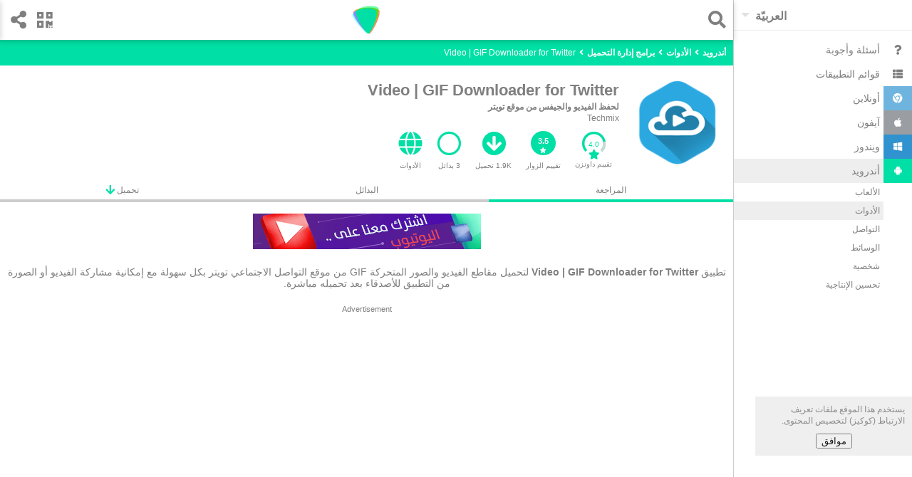

--- FILE ---
content_type: text/html
request_url: https://downzen.com/android/video-gif-downloader-for-twitter/
body_size: 15822
content:
<!DOCTYPE html><html dir="rtl" i-amphtml-layout="" i-amphtml-no-boilerplate="" lang="ar" transformed="self;v=1" ⚡=""><head><style amp-runtime="" i-amphtml-version="012007242032002">html{overflow-x:hidden!important}html.i-amphtml-fie{height:100%!important;width:100%!important}html:not([amp4ads]),html:not([amp4ads]) body{height:auto!important}html:not([amp4ads]) body{margin:0!important}body{-webkit-text-size-adjust:100%;-moz-text-size-adjust:100%;-ms-text-size-adjust:100%;text-size-adjust:100%}html.i-amphtml-singledoc.i-amphtml-embedded{-ms-touch-action:pan-y pinch-zoom;touch-action:pan-y pinch-zoom}html.i-amphtml-fie>body,html.i-amphtml-singledoc>body{overflow:visible!important}html.i-amphtml-fie:not(.i-amphtml-inabox)>body,html.i-amphtml-singledoc:not(.i-amphtml-inabox)>body{position:relative!important}html.i-amphtml-ios-embed-legacy>body{overflow-x:hidden!important;overflow-y:auto!important;position:absolute!important}html.i-amphtml-ios-embed{overflow-y:auto!important;position:static}#i-amphtml-wrapper{overflow-x:hidden!important;overflow-y:auto!important;position:absolute!important;top:0!important;left:0!important;right:0!important;bottom:0!important;margin:0!important;display:block!important}html.i-amphtml-ios-embed.i-amphtml-ios-overscroll,html.i-amphtml-ios-embed.i-amphtml-ios-overscroll>#i-amphtml-wrapper{-webkit-overflow-scrolling:touch!important}#i-amphtml-wrapper>body{position:relative!important;border-top:1px solid transparent!important}#i-amphtml-wrapper+body{visibility:visible}#i-amphtml-wrapper+body .i-amphtml-lightbox-element,#i-amphtml-wrapper+body[i-amphtml-lightbox]{visibility:hidden}#i-amphtml-wrapper+body[i-amphtml-lightbox] .i-amphtml-lightbox-element{visibility:visible}#i-amphtml-wrapper.i-amphtml-scroll-disabled,.i-amphtml-scroll-disabled{overflow-x:hidden!important;overflow-y:hidden!important}amp-instagram{padding:54px 0px 0px!important;background-color:#fff}amp-iframe iframe{box-sizing:border-box!important}[amp-access][amp-access-hide]{display:none}[subscriptions-dialog],body:not(.i-amphtml-subs-ready) [subscriptions-action],body:not(.i-amphtml-subs-ready) [subscriptions-section]{display:none!important}amp-experiment,amp-live-list>[update]{display:none}amp-list[resizable-children]>.i-amphtml-loading-container.amp-hidden{display:none!important}amp-list [fetch-error],amp-list[load-more] [load-more-button],amp-list[load-more] [load-more-end],amp-list[load-more] [load-more-failed],amp-list[load-more] [load-more-loading]{display:none}amp-list[diffable] div[role=list]{display:block}amp-story-page,amp-story[standalone]{min-height:1px!important;display:block!important;height:100%!important;margin:0!important;padding:0!important;overflow:hidden!important;width:100%!important}amp-story[standalone]{background-color:#202125!important;position:relative!important}amp-story-page{background-color:#757575}amp-story .amp-active>div,amp-story .i-amphtml-loader-background{display:none!important}amp-story-page:not(:first-of-type):not([distance]):not([active]){transform:translateY(1000vh)!important}amp-autocomplete{position:relative!important;display:inline-block!important}amp-autocomplete>input,amp-autocomplete>textarea{padding:0.5rem;border:1px solid rgba(0,0,0,0.33)}.i-amphtml-autocomplete-results,amp-autocomplete>input,amp-autocomplete>textarea{font-size:1rem;line-height:1.5rem}[amp-fx^=fly-in]{visibility:hidden}amp-script[nodom]{position:fixed!important;top:0!important;width:1px!important;height:1px!important;overflow:hidden!important;visibility:hidden} /*# sourceURL=/css/ampdoc.css*/[hidden]{display:none!important}.i-amphtml-element{display:inline-block}.i-amphtml-blurry-placeholder{transition:opacity 0.3s cubic-bezier(0.0,0.0,0.2,1)!important;pointer-events:none}[layout=nodisplay]:not(.i-amphtml-element){display:none!important}.i-amphtml-layout-fixed,[layout=fixed][width][height]:not(.i-amphtml-layout-fixed){display:inline-block;position:relative}.i-amphtml-layout-responsive,[layout=responsive][width][height]:not(.i-amphtml-layout-responsive),[width][height][heights]:not([layout]):not(.i-amphtml-layout-responsive),[width][height][sizes]:not([layout]):not(.i-amphtml-layout-responsive){display:block;position:relative}.i-amphtml-layout-intrinsic,[layout=intrinsic][width][height]:not(.i-amphtml-layout-intrinsic){display:inline-block;position:relative;max-width:100%}.i-amphtml-layout-intrinsic .i-amphtml-sizer{max-width:100%}.i-amphtml-intrinsic-sizer{max-width:100%;display:block!important}.i-amphtml-layout-container,.i-amphtml-layout-fixed-height,[layout=container],[layout=fixed-height][height]:not(.i-amphtml-layout-fixed-height){display:block;position:relative}.i-amphtml-layout-fill,.i-amphtml-layout-fill.i-amphtml-notbuilt,[layout=fill]:not(.i-amphtml-layout-fill),body noscript>*{display:block;overflow:hidden!important;position:absolute;top:0;left:0;bottom:0;right:0}body noscript>*{position:absolute!important;width:100%;height:100%;z-index:2}body noscript{display:inline!important}.i-amphtml-layout-flex-item,[layout=flex-item]:not(.i-amphtml-layout-flex-item){display:block;position:relative;-ms-flex:1 1 auto;flex:1 1 auto}.i-amphtml-layout-fluid{position:relative}.i-amphtml-layout-size-defined{overflow:hidden!important}.i-amphtml-layout-awaiting-size{position:absolute!important;top:auto!important;bottom:auto!important}i-amphtml-sizer{display:block!important}@supports (aspect-ratio:1/1){i-amphtml-sizer.i-amphtml-disable-ar{display:none!important}}.i-amphtml-blurry-placeholder,.i-amphtml-fill-content{display:block;height:0;max-height:100%;max-width:100%;min-height:100%;min-width:100%;width:0;margin:auto}.i-amphtml-layout-size-defined .i-amphtml-fill-content{position:absolute;top:0;left:0;bottom:0;right:0}.i-amphtml-replaced-content,.i-amphtml-screen-reader{padding:0!important;border:none!important}.i-amphtml-screen-reader{position:fixed!important;top:0px!important;left:0px!important;width:4px!important;height:4px!important;opacity:0!important;overflow:hidden!important;margin:0!important;display:block!important;visibility:visible!important}.i-amphtml-screen-reader~.i-amphtml-screen-reader{left:8px!important}.i-amphtml-screen-reader~.i-amphtml-screen-reader~.i-amphtml-screen-reader{left:12px!important}.i-amphtml-screen-reader~.i-amphtml-screen-reader~.i-amphtml-screen-reader~.i-amphtml-screen-reader{left:16px!important}.i-amphtml-unresolved{position:relative;overflow:hidden!important}.i-amphtml-select-disabled{-webkit-user-select:none!important;-ms-user-select:none!important;user-select:none!important}.i-amphtml-notbuilt,[layout]:not(.i-amphtml-element),[width][height][heights]:not([layout]):not(.i-amphtml-element),[width][height][sizes]:not([layout]):not(.i-amphtml-element){position:relative;overflow:hidden!important;color:transparent!important}.i-amphtml-notbuilt:not(.i-amphtml-layout-container)>*,[layout]:not([layout=container]):not(.i-amphtml-element)>*,[width][height][heights]:not([layout]):not(.i-amphtml-element)>*,[width][height][sizes]:not([layout]):not(.i-amphtml-element)>*{display:none}amp-img:not(.i-amphtml-element)[i-amphtml-ssr]>img.i-amphtml-fill-content{display:block}.i-amphtml-notbuilt:not(.i-amphtml-layout-container),[layout]:not([layout=container]):not(.i-amphtml-element),[width][height][heights]:not([layout]):not(.i-amphtml-element),[width][height][sizes]:not([layout]):not(.i-amphtml-element){color:transparent!important;line-height:0!important}.i-amphtml-ghost{visibility:hidden!important}.i-amphtml-element>[placeholder],[layout]:not(.i-amphtml-element)>[placeholder],[width][height][heights]:not([layout]):not(.i-amphtml-element)>[placeholder],[width][height][sizes]:not([layout]):not(.i-amphtml-element)>[placeholder]{display:block;line-height:normal}.i-amphtml-element>[placeholder].amp-hidden,.i-amphtml-element>[placeholder].hidden{visibility:hidden}.i-amphtml-element:not(.amp-notsupported)>[fallback],.i-amphtml-layout-container>[placeholder].amp-hidden,.i-amphtml-layout-container>[placeholder].hidden{display:none}.i-amphtml-layout-size-defined>[fallback],.i-amphtml-layout-size-defined>[placeholder]{position:absolute!important;top:0!important;left:0!important;right:0!important;bottom:0!important;z-index:1}amp-img.i-amphtml-ssr:not(.i-amphtml-element)>[placeholder]{z-index:auto}.i-amphtml-notbuilt>[placeholder]{display:block!important}.i-amphtml-hidden-by-media-query{display:none!important}.i-amphtml-element-error{background:red!important;color:#fff!important;position:relative!important}.i-amphtml-element-error:before{content:attr(error-message)}i-amp-scroll-container,i-amphtml-scroll-container{position:absolute;top:0;left:0;right:0;bottom:0;display:block}i-amp-scroll-container.amp-active,i-amphtml-scroll-container.amp-active{overflow:auto;-webkit-overflow-scrolling:touch}.i-amphtml-loading-container{display:block!important;pointer-events:none;z-index:1}.i-amphtml-notbuilt>.i-amphtml-loading-container{display:block!important}.i-amphtml-loading-container.amp-hidden{visibility:hidden}.i-amphtml-element>[overflow]{cursor:pointer;position:relative;z-index:2;visibility:hidden;display:initial;line-height:normal}.i-amphtml-layout-size-defined>[overflow]{position:absolute}.i-amphtml-element>[overflow].amp-visible{visibility:visible}template{display:none!important}.amp-border-box,.amp-border-box *,.amp-border-box :after,.amp-border-box :before{box-sizing:border-box}amp-pixel{display:none!important}amp-analytics,amp-auto-ads,amp-story-auto-ads{position:fixed!important;top:0!important;width:1px!important;height:1px!important;overflow:hidden!important;visibility:hidden}html.i-amphtml-fie>amp-analytics{position:initial!important}[visible-when-invalid]:not(.visible),form [submit-error],form [submit-success],form [submitting]{display:none}amp-accordion{display:block!important}@media (min-width:1px){:where(amp-accordion>section)>:first-child{margin:0;background-color:#efefef;padding-right:20px;border:1px solid #dfdfdf}:where(amp-accordion>section)>:last-child{margin:0}}amp-accordion>section{float:none!important}amp-accordion>section>*{float:none!important;display:block!important;overflow:hidden!important;position:relative!important}amp-accordion,amp-accordion>section{margin:0}amp-accordion:not(.i-amphtml-built)>section>:last-child{display:none!important}amp-accordion:not(.i-amphtml-built)>section[expanded]>:last-child{display:block!important} /*# sourceURL=/css/ampshared.css*/</style><meta charset="utf-8"/><meta content="width=device-width" name="viewport"/><meta content="Downzen.com" property="og:site_name"/><meta content="ar" property="og:locale"/><meta content="122244688190484" property="fb:app_id"/><meta content="all" name="robots"/><link href="/favicon.ico" rel="shortcut icon" type="image/x-icon"/><link href="/favicon.ico" rel="icon" type="image/x-icon"/><link href="/apple-icon-57x57.png" rel="apple-touch-icon" sizes="57x57"/><link href="/apple-icon-60x60.png" rel="apple-touch-icon" sizes="60x60"/><link href="/apple-icon-72x72.png" rel="apple-touch-icon" sizes="72x72"/><link href="/apple-icon-76x76.png" rel="apple-touch-icon" sizes="76x76"/><link href="/apple-icon-114x114.png" rel="apple-touch-icon" sizes="114x114"/><link href="/apple-icon-120x120.png" rel="apple-touch-icon" sizes="120x120"/><link href="/apple-icon-144x144.png" rel="apple-touch-icon" sizes="144x144"/><link href="/apple-icon-152x152.png" rel="apple-touch-icon" sizes="152x152"/><link href="/apple-icon-180x180.png" rel="apple-touch-icon" sizes="180x180"/><link href="/android-icon-192x192.png" rel="icon" sizes="192x192" type="image/png"/><link href="/favicon-32x32.png" rel="icon" sizes="32x32" type="image/png"/><link href="/favicon-96x96.png" rel="icon" sizes="96x96" type="image/png"/><link href="/favicon-16x16.png" rel="icon" sizes="16x16" type="image/png"/><link href="/manifest.json" rel="manifest"/><meta content="#ffffff" name="msapplication-TileColor"/><meta content="/ms-icon-144x144.png" name="msapplication-TileImage"/><meta content="#ffffff" name="theme-color"/><link href="/opensearch_en.xml" rel="search" title="Downzen.com" type="application/opensearchdescription+xml"/><title>تحميل Video | GIF Downloader for Twitter 3.3 للأندرويد مجاناً</title><meta content="تطبيق Video | GIF Downloader for Twitter لتحميل مقاطع الفيديو والصور المتحركة GIF من موقع التواصل الاجتماعي تويتر بكل سهولة مع إمكانية مشاركة الفيديو أو الصورة من التطبيق للأصدقاء بعد تحميله مباشرة." name="description"/><link href="/android/video-gif-downloader-for-twitter/" rel="canonical" type="text/html"/><link href="/android/video-gif-downloader-for-twitter/" hreflang="ar" rel="alternate" type="text/html"/><meta content="تحميل Video | GIF Downloader for Twitter 3.3 للأندرويد مجاناً" property="og:title"/><meta content="تطبيق Video | GIF Downloader for Twitter لتحميل مقاطع الفيديو والصور المتحركة GIF من موقع التواصل الاجتماعي تويتر بكل سهولة مع إمكانية مشاركة الفيديو أو الصورة من التطبيق للأصدقاء بعد تحميله مباشرة." property="og:description"/><meta content="https://st.downzen.com/dzni/images/300x150/screenshot/video-gif-downloader-for-twitter-android.jpg" property="og:image"/><meta content="website" property="og:type"/><meta content="https://downzen.com/android/video-gif-downloader-for-twitter/" property="og:url"/><script type="application/ld+json">
{"@context":"http://schema.org/",
"@type":"Review",
"datePublished":"2018-01-09",


"name":"Video | GIF Downloader for Twitter ",
"url":"https://downzen.com/android/video-gif-downloader-for-twitter/",
"description":"لحفظ الفيديو والجيفس من موقع تويتر",
"inLanguage":"ar",
    "itemReviewed":{"@type":"MobileApplication",
        "name":"Video | GIF Downloader for Twitter ",
        
        "image":"https://st.downzen.com/dzni/images/125x125/photos/video-gif-downloader-for-twitter-android-32.png",
        "operatingSystem": "android",
            "softwareVersion":"3.3",
        "url":"https://downzen.com/android/video-gif-downloader-for-twitter/",
        "description":"لحفظ الفيديو والجيفس من موقع تويتر",
        "datePublished":"2018-01-09",
        "interactionCount":"1932",
            "fileSize":"7721780",
           "screenshot":"https://st.downzen.com/dzni/images/300x150/screenshot/video-gif-downloader-for-twitter-android.jpg",
        "applicationCategory":"tools",
        "applicationSubCategory":"Download Managers",
        "aggregateRating":{"@type":"AggregateRating",
        "ratingValue":"3.5",
        "bestRating":"5","worstRating":"0",
        "reviewCount":"13"},
        "offers":{"@type":"Offer",
            
            "price":"0.00",
             "priceCurrency":"USD"
            
             }
         },
         "author":{"@type":"Person",
         "name":"Ala Alsyed",
         "sameAs":""},
         "reviewRating":{"@type":"Rating",
        
        "ratingValue":"4",
        "bestRating":"5"
         },

           "publisher":{"@type":"Organization",
            "name":"Downzen.com",
            "sameAs":"https://downzen.com",
            "logo":{"@type":"ImageObject",
                    "height":"60",
                    "width":"600",
                    
                    "url":"https://st.downzen.com/dzni/media/Logo_60x600-c2e2876a.png"
                    }
            }
         }

    </script><script type="application/ld+json">
			 {
                 "@context": "https://schema.org",
                 "@type": "WebSite",
                 "url" : "https://downzen.com",
                 "potentialAction": {
                 "@type": "SearchAction",
                 "target": "https://downzen.com/android/search/{search_term_string}/",
                 "query-input": "required name=search_term_string"}
			 }
        </script><script type="application/ld+json">
            {
                "@context" : "http://schema.org",
                "@type" : "Organization",
                "name" : "Downzen.com",
                 "url" : "https://downzen.com",
                "logo" : {
                    "@type": "ImageObject",
                    "url": "https://st.downzen.com/dzni/media/Logo_60x600-c2e2876a.png"
                }
            }

        </script><link as="script" href="https://cdn.ampproject.org/v0.js" rel="preload"/><script async="" custom-element="amp-analytics" src="https://cdn.ampproject.org/v0/amp-analytics-0.1.js"></script><script async="" src="https://cdn.ampproject.org/v0.js"></script><script async="" custom-element="amp-carousel" src="https://cdn.ampproject.org/v0/amp-carousel-0.1.js"></script><script async="" custom-element="amp-lightbox" src="https://cdn.ampproject.org/v0/amp-lightbox-0.1.js"></script><script async="" custom-element="amp-form" src="https://cdn.ampproject.org/v0/amp-form-0.1.js"></script><script async="" custom-template="amp-mustache" src="https://cdn.ampproject.org/v0/amp-mustache-0.2.js"></script><script async="" custom-element="amp-sidebar" src="https://cdn.ampproject.org/v0/amp-sidebar-0.1.js"></script><script async="" custom-element="amp-bind" src="https://cdn.ampproject.org/v0/amp-bind-0.1.js"></script><script async="" custom-element="amp-list" src="https://cdn.ampproject.org/v0/amp-list-0.1.js"></script><script async="" custom-element="amp-social-share" src="https://cdn.ampproject.org/v0/amp-social-share-0.1.js"></script><script async="" custom-element="amp-animation" src="https://cdn.ampproject.org/v0/amp-animation-0.1.js"></script><script async="" custom-element="amp-web-push" src="https://cdn.ampproject.org/v0/amp-web-push-0.1.js"></script><script async="" custom-element="amp-user-notification" src="https://cdn.ampproject.org/v0/amp-user-notification-0.1.js"></script><script async="" custom-element="amp-install-serviceworker" src="https://cdn.ampproject.org/v0/amp-install-serviceworker-0.1.js"></script><script async="" custom-element="amp-ad" src="https://cdn.ampproject.org/v0/amp-ad-0.1.js"></script><script async="" custom-element="amp-auto-ads" src="https://cdn.ampproject.org/v0/amp-auto-ads-0.1.js"></script><link crossorigin="" href="https://fonts.gstatic.com" rel="dns-prefetch preconnect"/><link crossorigin="" href="https://fonts.googleapis.com" rel="dns-prefetch preconnect"/><link href="https://fonts.googleapis.com/css?family=Droid+Arabic+Naskh&amp;display=optional" rel="stylesheet"/><script async="" custom-element="amp-lightbox-gallery" src="https://cdn.ampproject.org/v0/amp-lightbox-gallery-0.1.js"></script><link href="https://use.fontawesome.com" rel="preconnect dns-prefetch"/><link href="https://use.fontawesome.com/releases/v5.0.7/css/all.css" rel="stylesheet"/><style amp-custom="">body { color: #7F7F7F; font-family: "Droid Arabic Naskh", Arial, Helvetica, sans-serif; font-size: 12px; line-height: 1.4em; font-display: optional; } select { color: #7F7F7F; } ::placeholder { color:#ccc; } h1, h2, h3 { line-height: 1.4em; } .cookie-disclaimer { background: #eee; opacity: .9; width: 200px; right: 0; padding: 10px 10px 0; bottom: 60px; } .cookie-disclaimer button { margin: 10px auto; display: block; } #share { transform: translateX(-100%); position:fixed; background: #fff; top:0; z-index: 9999; left: 0; box-shadow: 0 2px 8px rgba(0,0,0,.2); } #share .sc { overflow: hidden; padding-top: 5px; } #share>.bk { float: right; padding: 15px; font-size: 25px; vertical-align: text-bottom; cursor: pointer; } a.anchor { display: block; position: relative; top: -56px; visibility: hidden; } .lightbox { background: rgba(256, 256, 256, 0.92); width: 100%; min-height: 100%; position: absolute; justify-content: center; } .sinfo { padding: 5px 20px 0; background: #fff; } .sinfo li { display: block; float: right; padding: 10px; background: #EDF4D7; margin: 0 0 10px 10px; } .sinfo a { color: #6B6E60; } .sitm { border-bottom: 2px solid #ccc; font-size: 25px; padding: 15px 10px 0 10px; margin: 0 10px; } .sitm > div { float: right; margin-left: 10px } .sitm input { background: none; font-size: 20px; color: #7F7F7F; padding: 5px 5px 10px 0; border: none; border-radius: 0; width: calc(100% - 30px); } .lightbox .sitm input { width: calc(100% - 75px); padding-right: 20px; } input:focus { outline: none; } .hcont { padding-top: 56px; background: #00DFA5; } header { height: 56px; position: fixed; width: 100%; background: #fff; z-index: 9; box-shadow: 0 2px 8px rgba(0, 0, 0, 0.2); left:0; } a { color: #7f7f7f; text-decoration: none; } .clearfix:after { content: "."; visibility: hidden; display: block; height: 0; clear: both; } ul, ol { list-style: none; margin: 0; padding: 0; } .topnav { text-align: center; } .side-menu { float: right; padding: 15px 15px 15px 5px; font-size: 25px; } .search { float: right; padding: 15px 5px 15px 15px; font-size: 25px; margin-right: 5px; } .share { float: left; font-size: 25px; padding: 15px 5px 15px 15px; } .qr-code { padding: 15px 15px 15px 5px; margin-left: 5px; } .topnav .logo { margin-top: 3px; position: absolute; right: 45%; right: calc(50% - 24px); } .sbtn { display: inline-block; vertical-align: top; } .sbtn > input { width: 30px; display: block; } .sbtn:before { content: "\f002"; font-weight: 900; font-family: "Font Awesome 5 Free"; display: inline-block; line-height: 1; position: absolute; } .ftr { padding: 10px; border-top: 1px solid #ccc; border-bottom: 1px solid #ccc; } .ftr amp-img { float: right; } .ftr li { float: right; display: block; white-space: nowrap; padding: 3px 15px 8px 0; } .ftr li a { font-size: .85em; font-weight: bold; } .sclm { float: left; } .sclm a { margin: 10px 10px 0; display: inline-block; width: 18px; } .ftr ul { list-style: none; margin: 0; padding: 0; display: inline-block; width: 185px; } .ftr .w { min-width: 90px; } .cpr { text-align: center; padding: 5px 0; background: #f9f9f9; } .hbreadcrumb { margin-top: 5px; } .breadcrumb a { color: #fff; font-weight: bold; } .breadcrumb { display: inline-block; color: #fff; margin-bottom: 10px; } .breadcrumb:before { content: '\f104'; font-weight: 900; font-family: "Font Awesome 5 Free"; margin: 0 5px; display: inline-block; } .breadcrumb:first-child:before { display: none } /* Remove focus */ .select-text:focus { outline: none; } /* Use custom arrow */ .select-text { appearance: none; -webkit-appearance: none; position: relative; background-color: transparent; padding: 13px 0 10px 30px; border: none; font-size: 16px; font-weight: bold; direction: ltr; z-index: 9; } .select:after { position: absolute; top: 18px; left : 10px; /* Styling the down arrow */ width: 0; height: 0; padding: 0; content: ''; border-left: 6px solid transparent; border-right: 6px solid transparent; border-top: 6px solid rgba(0, 0, 0, 0.12); } .select { position: relative; float: left; } .tol { border-bottom: 1px solid #eee; } .sidebar { width: 250px; background: #fff; } .clsbtn { display: inline-block; padding: 10px; font-size: 18px; } .sidebar ul { padding: 10px 0; font-size: 14px; } .sidebar ul .selected, .sidebar ul a:hover { background: #eee; } .sidebar ul ul { margin-right: 40px; font-size: 12px; padding: 0 0 10px; } .sidebar ul ul a { padding: 5px; } .sidebar li .ico { width: 20px; display: inline-block; padding: 10px; margin-left: 5px; text-align: center; } .sidebar li a { display: block; } .sidebar .fa-android { background: #00DFA5; color: #fff; } .sidebar .fa-windows { background: #3092CE; color: #fff; } .sidebar .fa-chrome { background: #6EB4DF; color: #fff; } .sidebar .fa-apple { background: #9A9DA2; color: #fff; } #sidebar-l { display: none; } .mid-nav ol { margin-right: 5px; } .auto-res amp-img,.auto-res div { display: inline-block; margin-left: 10px; vertical-align: middle; } .auto-res div { display: inline-block; vertical-align: middle; width: 230px; } .auto-res p{ margin: 0; } .auto-res{ padding-bottom: 10px; width: 300px; background: #fff; } code { font-family: Monaco, Consolas, "Andale Mono", "DejaVu Sans Mono", monospace; font-size: 95%; line-height: 140%; white-space: pre; white-space: pre-wrap; white-space: -moz-pre-wrap; white-space: -o-pre-wrap; background: #faf8f0; direction: ltr; text-align: left; display: block; padding: 10px; overflow-x: auto; margin-bottom: 5px; } .advertisement { font-size:11px; text-align: center; } .g-ads { height: 320px; } .g-ads-h { height: 100px; } .desk { display:none; } @media only screen and (min-width: 768px) { .cookie-disclaimer { bottom: 80px; } .desk { display:block; } .ftr ul { width: 250px; } .g-ads { height: 200px; } .mob { display:none; } #sidebar, .side-menu { display: none; } html { overflow-y: scroll; } #sidebar-l { display: block; right : -251px; position: absolute; } .wr { margin-right: 250px; border-right: 1px solid #ccc; position: relative; } header { width: calc(100% - 251px); } .main-content { min-height: 400px; } #search-lightbox { width: calc(100% - 268px); margin-right: 268px; } } /* tiles */ .amp-scrollable-carousel-slide:last-child {margin-right: 0;} .tile { position: relative; overflow: hidden; background:#fff; padding-bottom: 10px; display: inline-block; margin: 0 10px 0 0; } .tile:active { background-color: #eee; } .tile p { margin: 0; padding: 0 8px; overflow: hidden; text-overflow: ellipsis; line-height: 1.4em; } .tile .name { white-space: nowrap; font-weight: bold; font-size: 13px; text-align: center; padding: 5px; direction:ltr; overflow: hidden; text-overflow: ellipsis; } .tile .name.rtl { direction:rtl; } .tile { width: 259px; overflow:hidden; }.tile .desc { white-space: normal; overflow: hidden; height: 35px; } .tile .wimg { float:right; margin: 0 5px; } .tile .limg { margin-bottom:5px; } .s.tile { padding:10px; width: 120px; } .s.tile .desc { text-align: center; } .score-bg { fill: none; stroke: #00DFA5; stroke-width: 5; stroke-dasharray: 100; stroke-dashoffset: 0; } .score-n { fill: #00DFA5; } .score-v { fill: none; stroke: #d3d6d6; stroke-width: 5; stroke-dasharray: 100; } .info { position:relative; padding-top: 10px; text-align: right; } .ratc { width: 40px; position:relative; display: inline-block; } .ratc>span { position: absolute; top:68%; right:30%; color: #00DFA5; } .app-carousel { direction:ltr; } .app-carousel p { direction:rtl; } div.siz { position: absolute; bottom:15px; left: 5px; direction:ltr; } /* tiles */ .disclaimer { padding: 20px; background: #FFFACD; font-style: italic; } .fph, .fr-desc { padding: 20px 10px; font-size: 14px; line-height: normal; } .revcont { text-align: center; padding-top: 20px; } .revcont h1, .revcont h2 { margin: 0; display: inline-block; font-size: 22px; } .revcont h2 { font-size: 18px; } .revcont p { margin: 0px; } .appmta { display: flex; max-width: 500px; margin: 10px auto; line-height: 15px; overflow-x: auto; } .itm { flex: 1 1 0; padding: 10px; text-align: center; } .itm i { font-size: 34px; margin-bottom: 7px; color: #00DFA5; } .tabs > .itm i { font-size: 15px; vertical-align: top; margin: 0; } .tabs > .itm { border-bottom: 4px solid #ccc; padding: 0; } .tabs a, .tabs span { display: block; padding: 5px; } .itm>a>div { overflow: hidden; text-overflow: ellipsis; } .tabs { display: flex; flex-wrap: wrap; } .tabs .selected { border-bottom: 4px solid #00DFA5; } .ratc { position: relative; display: inline-block; width: 35px; font-size: 14px; } .ratc > span { position: absolute; top: 68%; right: 25%; } .mid-nav { text-align: right; padding: 5px 5px 0 5px; } .bk-btn { position: fixed; bottom: 70px; background: #ddd; right: 100px; left: 100px; padding: 10px 0; max-width: 500px; margin: 0 auto; text-align: center; cursor:pointer; } .chk-i { float: left; text-align: left; font-weight: bold; margin: 10px; margin-right: 20px; } .chk-i+div { height: 100px; overflow: hidden; overflow-x: auto; margin: 10px; text-align: left; direction: ltr; } .chk-i+div>div { white-space: nowrap; } .ovl { position:absolute; width: 100%; height: 100%; background: rgba(0,0,0,.7); } .ch-cont { text-align: right; position: absolute; top: 20px; right: 20px; left: 20px; bottom: 60px; background:#fff; padding: 10px 20px 60px 20px; overflow: auto; max-width: 600px; margin: 0 auto; } .ch-cont a { color:#00DFA5; font-weight:bold; } .ch-cont .clsbtn { display: block; text-align: center; margin-bottom: 10px; } .ch-title { overflow: hidden; height: 60px; margin: 0 auto; } .ch-title h2 { display:block; margin: 0; line-height: 1em; } .ch-title amp-img { float: right; margin-left: 10px; } .ol-prm { text-align: left; margin: 0 20px; direction: ltr; padding: 20px; list-style: decimal; overflow-x: auto; } .ainfo span { color: #00DFA5; cursor: pointer; } .r-list li { text-align: right; padding: 5px 0; margin-bottom: 5px; background: #00DFA5; width:0; } .r-list li.r1 { margin-bottom: 0; } .r-list li span{ color: #666; mix-blend-mode: difference; margin: 0 5px; } .r-list { display: inline-block; width: 150px; width: calc(100% - 130px); margin-right: 40px; vertical-align: middle; background: #eee; } .r-list li:before { position: absolute; margin-right: -25px; color: #00DFA5; font-size: 12px; font-weight: bold; } .r-list li.r5 { width:46.2%; } .r-list li.r5:before { content: '5 ★'; } .r-list li.r4 { width:0.0%; } .r-list li.r4:before { content: '4 ★'; } .r-list li.r3 { width:30.8%; } .r-list li.r3:before { content: '3 ★'; } .r-list li.r2 { width:7.7%; } .r-list li.r2:before { content: '2 ★'; } .r-list li.r1 { width:15.4%; } .r-list li.r1:before { content: '1 ★'; } .rt { padding: 10px 0 60px 0; } .rt>b { margin: 10px 20px 20px 50px; display: block; text-align: center; } .rt amp-img { vertical-align: middle; } .rt .ch-title { height: auto; margin: 0 20px; } .rt .ratc { width: 80px; font-size: 18px; vertical-align: middle; } .rt .ratc>span { right: 35%; } .rt>.ch-title>div { vertical-align: middle; margin-right: 58px; } .rt-d { padding:20px; } .rating { display: inline-block; padding: 0; border: none; unicode-bidi: bidi-override; direction: ltr; text-align: right; user-select: none; font-size: 2.5em; cursor: pointer; -webkit-tap-highlight-color: rgba(0,0,0,0); -webkit-tap-highlight-color: transparent; } .rating > label { display: inline-block; position: relative; width: 1.1em; width: calc(var(--star-size) / 3 * 1.1em); } .rating > *:hover,.rating > *:hover ~ label,.rating:not(:hover) > input:checked ~ label { color: transparent; cursor: inherit; } .rating > *:hover:before,.rating > *:hover ~ label:before,.rating:not(:hover) > input:checked ~ label:before { content: "★"; position: absolute; right: 0; color: #00DFA5; } .rating > input { position: relative; transform: scale(3); transform: scale(var(--star-size)); top: -0.5em; top: calc(var(--star-size) / 6 * -1em); margin-right: -2.5em; margin-right: calc(var(--star-size) / 6 * -5em); z-index: 2; opacity: 0; font-size: 10px; } form.amp-form-submit-error [submit-error] { color: red; } .str-l2 { font-size: 1.1em; } .str-l3 { font-size: 1.2em; } .str-l4 { font-size: 1.3em; } .str-l5 { font-size: 1.4em; } #rating { text-align: center; } .u-rate { cursor:pointer; } .u-rate>div { background: #00DFA5; color: #fff; padding-top: 8px; border-radius: 40px; width: 35px; height: 26px; margin: 0 auto; font-weight: bold; font-size: 11px; line-height: 12px; margin-bottom: 7px; } .u-rate i { font-size: 8px; color: #fff; } .rev-sub .itm { font-size: 10px; } .rev-sub .itm a { display:block; } #qr-box .ch-cont { text-align: center; padding: 0 20px; } .content table { border-collapse: collapse; } .content td { border: 1px solid black; padding: 5px; } @media only screen and (min-width: 768px) { .revcont > amp-img { float: right; margin: 0 20px; } .rev-sub { text-align: right; } .rev-sub .appmta { display: inline-block; margin: 0; padding: 0; } .rev-sub .itm { width: auto; float: right; max-width: 55px; } } .content a { color: blue; text-decoration: underline; } .tgs a { color: #7f7f7f; text-decoration: none; } #amp-lightbox-gallery { direction:ltr; } .tgs li { display:inline-block; } .tgs { font-size: 12px; margin: 0 20px; border-top: 1px solid #eee; } .revmid { text-align: right; padding: 0; background: #f9f9f9; } .revmid > div:first-child { background: #fff; } .revmid > div { display: inline-block; margin-left: 5px; } .revmid .rver { text-align: center; font-weight: bold; font-size: 12px; } .revmid .ratc { width: 50px; } .revmid .ratc span { right: 35%; } .itm .usr { border-radius:25px; } .content p { text-align: justify; padding: 10px; } dl { text-align: right; padding: 20px; margin: 0; font-size: 12px; background: #eee; } dd { display: list-item; list-style-type: disc; } dl dt{ font-weight:bold; } .content { line-height: 1.8em; text-align: right; margin: 0 auto; font-size: 16px; } .content--chopped { max-height: 60vh; overflow: hidden; position: relative; } .content--chopped:after { content: ""; position: absolute; bottom: -3rem; left: 0; z-index: 1; display: block; width: 100%; height: 7rem; background: linear-gradient(to bottom, rgba(255, 255, 255, 0) 0, white 50%, white 100%); } .chop-button, .unchop-button { color: #7f7f7f; display: none; border: 0; padding: 10px 20px; background: #eee; max-width: 270px; margin: 0 auto; } .unchop-button i, .chop-button i { margin-left:10px; } .unchop-button { display: block; } .content--chopped + .chop-button { display: block; } .content--chopped + .chop-button + .unchop-button { display: none; } .ainfo { border-top: 1px solid #ccc; margin: 20px 0; padding: 10px; text-align: right; } .ainfo > ul { display: grid; grid-template-columns: repeat(auto-fit, minmax(120px, 1fr)); grid-gap: 1rem; margin-top: 10px; } .ainfo li > div:first-child, .ainfo > div { font-weight: bold; } .ainfo a { color: #00DFA5; padding-bottom: 5px; display: inline-block; margin-left: 10px; } .mrdev { border-top: 1px solid #ccc; background: #f9f9f9; padding-left:10px; text-align: right; } .mrdev > h2 { margin: 10px; } #desc h2 { margin: 20px 10px 0 10px; line-height: normal; } #desc h3 { margin: 15px 10px 0 10px; line-height: normal; } #desc ul, #desc ol { margin-right: 20px; padding: 10px; list-style: decimal; } #desc ul { list-style: disc; } #desc li { padding: 5px; } .g-b { display: grid; grid-template-columns: repeat(auto-fit, minmax(300px, 1fr)); grid-gap: 0; } .mce-toc { background: #eee; overflow: hidden; text-overflow: ellipsis; text-align: right; padding: 5px; max-height: 400px; overflow-y: auto; } .mce-toc li { list-style-type: none; margin: 0; } #desc .mce-toc>ul { margin:0; } #desc .mce-toc ul { padding: 0; } .mce-toc a { white-space: nowrap; border-bottom: none; color: #444; text-overflow: ellipsis; display: block; overflow: hidden; border-right: 5px solid #e3e3e3; padding: 0 10px; margin-bottom: 3px; background: #f8f8f8; border-bottom: 1px solid #e2dddd; text-decoration: none; } @media only screen and (min-width: 768px) { #desc h2, #desc h3 { display: inline; } .mce-toc { float: left; margin-top: 15px; margin-right: 10px; max-width: 400px; } } .os ul { display:block; } .os li { display:inline-block; margin-left:10px; } .app-list a { display:block; margin-bottom:10px; margin-right:10px; }</style></head><body><amp-auto-ads class="i-amphtml-layout-container" data-ad-client="ca-pub-5496760715406653" i-amphtml-layout="container" type="adsense"></amp-auto-ads><amp-web-push class="i-amphtml-layout-nodisplay" helper-iframe-url="https://downzen.com/amp-helper-frame.html?appId=5967e339-9ab4-4d28-9220-b9186d104097" hidden="hidden" i-amphtml-layout="nodisplay" id="amp-web-push" layout="nodisplay" permission-dialog-url="https://downzen.com/amp-permission-dialog.html?appId=5967e339-9ab4-4d28-9220-b9186d104097" service-worker-url="https://downzen.com/serviceworker.js?appId=5967e339-9ab4-4d28-9220-b9186d104097&amp;v=34"></amp-web-push><amp-sidebar class="sidebar i-amphtml-layout-nodisplay" hidden="hidden" i-amphtml-layout="nodisplay" id="sidebar" layout="nodisplay" side="right"><div class="tol"><div class="clsbtn" on="tap:sidebar.close" role="button" tabindex="0"><i class="fas fa-arrow-right"></i></div><div class="select"><select class="select-text" on="change:AMP.navigateTo(url=event.value)"><option selected="" value="/android/video-gif-downloader-for-twitter/">العربيّة</option><option value="/en/android/video-gif-downloader-for-twitter/download/">English</option><option value="/fr/android/video-gif-downloader-for-twitter/download/">français</option><option value="/de/android/video-gif-downloader-for-twitter/download/">Deutsch</option><option value="/es/android/video-gif-downloader-for-twitter/download/">español</option></select></div></div><ul><li><a href="/answers/"><span class="ico fa fa-question"></span><span>أسئلة وأجوبة</span></a></li><li><a href="/list/"><span class="ico fa fa-th-list"></span><span>قوائم التطبيقات</span></a></li><li><a href="/online/"><span class="ico fab fa-chrome"></span><span>أونلاين</span></a></li><li><a href="/iphone/"><span class="ico fab fa-apple"></span><span>آيفون</span></a></li><li><a href="/windows/"><span class="ico fab fa-windows"></span><span>ويندوز</span></a></li><li><a class="selected" href="/android/"><span class="ico fab fa-android"></span><span>أندرويد</span></a><ul><li><a href="/android/games/">الألعاب</a></li><li><a href="/android/tools/">الأدوات</a></li><li><a href="/android/communication/">التواصل</a></li><li><a href="/android/multimedia/">الوسائط</a></li><li><a href="/android/lifestyle/">شخصية</a></li><li><a href="/android/productivity/">تحسين الإنتاجية</a></li></ul></li></ul></amp-sidebar><div class="wr"><div id="share"><div class="bk" on="tap:show-share.start,show-share.reverse" role="button" tabindex="0"><i class="fas fa-arrow-left"></i></div><div class="sc"><amp-social-share class="i-amphtml-layout-fixed i-amphtml-layout-size-defined" height="44" i-amphtml-layout="fixed" style="width:40px;height:44px;" type="system" width="40"></amp-social-share><amp-social-share class="i-amphtml-layout-fixed i-amphtml-layout-size-defined" height="44" i-amphtml-layout="fixed" style="width:40px;height:44px;" type="email" width="40"></amp-social-share><amp-social-share class="i-amphtml-layout-fixed i-amphtml-layout-size-defined" data-param-app_id="122244688190484" height="44" i-amphtml-layout="fixed" style="width:40px;height:44px;" type="facebook" width="40"></amp-social-share><amp-social-share class="i-amphtml-layout-fixed i-amphtml-layout-size-defined" height="44" i-amphtml-layout="fixed" style="width:40px;height:44px;" type="twitter" width="40"></amp-social-share><amp-social-share class="i-amphtml-layout-fixed i-amphtml-layout-size-defined" height="44" i-amphtml-layout="fixed" style="width:40px;height:44px;" type="whatsapp" width="40"></amp-social-share></div></div><div class="sidebar" id="sidebar-l"><div class="tol clearfix"><div class="select"><select class="select-text" on="change:AMP.navigateTo(url=event.value)"><option selected="" value="/android/video-gif-downloader-for-twitter/">العربيّة</option><option value="/en/android/video-gif-downloader-for-twitter/download/">English</option><option value="/fr/android/video-gif-downloader-for-twitter/download/">français</option><option value="/de/android/video-gif-downloader-for-twitter/download/">Deutsch</option><option value="/es/android/video-gif-downloader-for-twitter/download/">español</option></select></div></div><ul><li><a href="/answers/"><span class="ico fa fa-question"></span><span>أسئلة وأجوبة</span></a></li><li><a href="/list/"><span class="ico fa fa-th-list"></span><span>قوائم التطبيقات</span></a></li><li><a href="/online/"><span class="ico fab fa-chrome"></span><span>أونلاين</span></a></li><li><a href="/iphone/"><span class="ico fab fa-apple"></span><span>آيفون</span></a></li><li><a href="/windows/"><span class="ico fab fa-windows"></span><span>ويندوز</span></a></li><li><a class="selected" href="/android/"><span class="ico fab fa-android"></span><span>أندرويد</span></a><ul><li><a href="/android/games/">الألعاب</a></li><li><a class="selected" href="/android/tools/">الأدوات</a></li><li><a href="/android/communication/">التواصل</a></li><li><a href="/android/multimedia/">الوسائط</a></li><li><a href="/android/lifestyle/">شخصية</a></li><li><a href="/android/productivity/">تحسين الإنتاجية</a></li></ul></li></ul></div><amp-lightbox class="i-amphtml-layout-nodisplay" hidden="hidden" i-amphtml-layout="nodisplay" id="search-lightbox" layout="nodisplay" on="lightboxOpen:searchinput.focus" scrollable=""><div class="lightbox"><div class="sitm"><div on="tap:search-lightbox.close" role="button" tabindex="0"><i class="fas fa-arrow-right"></i></div><form action="/android/search/" method="get" target="_top"><label class="sbtn" for="search-submit"><input id="search-submit" type="submit" value=""/></label><amp-state class="i-amphtml-layout-container" i-amphtml-layout="container" id="xhrurl"><script type="application/json"> "/android/xhr/search/?type=app&q=" </script></amp-state><input autocomplete="off" id="searchinput" name="q" on="input-throttled:AMP.setState({ searchterm: event.value })" placeholder="أدخل اسم تطبيق أو لعبة" required="" type="search"/><input id="searchtype" name="type" required="" type="hidden" value="app"/></form></div><div class="sinfo"><amp-list [src]="xhrurl+searchterm" binding="no" class="i-amphtml-layout-fixed i-amphtml-layout-size-defined" height="275" i-amphtml-layout="fixed" items="." single-item="" src="/android/xhr/search/" style="width:300px;height:275px;" width="300"><template type="amp-mustache">{{#items}}<div class="auto-res">{{#url_ar}} <a href="{{url_ar}}" rel="nofollow">{{/url_ar}} {{^url_ar}}</a><a href="{{url}}" rel="nofollow">{{/url_ar}} {{#icon_name}}<amp-img alt="{{text}}" height="40" src="https://st.downzen.com/dzni/images/48x48/{{icon_name}}" width="40"></amp-img>{{/icon_name}}<div><b>{{text}}</b> {{#small_description_ar}}<p>{{small_description_ar}}</p>{{/small_description_ar}}</div></a></div>{{/items}} {{^items}}<h2>الأكثر بحثاً</h2><ul class="clearfix"></ul>{{/items}}</template></amp-list></div></div></amp-lightbox><header><div class="topnav clearfix"><div class="side-menu" on="tap:sidebar.toggle" role="button" tabindex="0"><i class="fas fa-bars"></i></div><div class="search" on="tap:search-lightbox" role="button" tabindex="1"><i class="fas fa-search"></i></div><div class="logo"><a href="/android/" title="Downzen.com"><amp-img alt="Downzen.com" class="i-amphtml-layout-fixed i-amphtml-layout-size-defined" height="48" i-amphtml-layout="fixed" src="https://st.downzen.com/dzni/images/48x48/media/ms-icon-310x310-s-438395ce.png" style="width:48px;height:48px;" width="48"></amp-img></a></div><div class="share" on="tap:show-share.start" role="button" tabindex="2"><i class="fas fa-share-alt"></i></div><div class="share qr-code" on="tap:qr-box" role="button" tabindex="3"><i class="fas fa-qrcode"></i></div></div></header><div class="hcont"><div class="mid-nav"><ol class="hbreadcrumb" itemscope="" itemtype="https://schema.org/BreadcrumbList"><li class="breadcrumb" itemprop="itemListElement" itemscope="" itemtype="https://schema.org/ListItem"><a href="/android/" itemprop="item" title="Downzen.com"><span itemprop="name">أندرويد</span></a><meta content="1" itemprop="position"/></li><li class="breadcrumb" itemprop="itemListElement" itemscope="" itemtype="https://schema.org/ListItem"><a href="/android/tools/" itemprop="item" title="الأدوات"><span itemprop="name">الأدوات</span></a><meta content="2" itemprop="position"/></li><li class="breadcrumb" itemprop="itemListElement" itemscope="" itemtype="https://schema.org/ListItem"><a href="/android/tools/download-managers/" itemprop="item" title="برامج إدارة التحميل"><span itemprop="name">برامج إدارة التحميل</span></a><meta content="3" itemprop="position"/></li><li class="breadcrumb" itemprop="itemListElement" itemscope="" itemtype="https://schema.org/ListItem"><span itemprop="name">Video | GIF Downloader for Twitter</span><meta content="4" itemprop="position"/></li></ol></div></div><div class="main-content"><div class="revcont"><amp-img alt="Video | GIF Downloader for Twitter" class="i-amphtml-layout-fixed i-amphtml-layout-size-defined" data-hero="" height="120" i-amphtml-layout="fixed" i-amphtml-ssr="" src="https://st.downzen.com/dzni/images/125x125/photos/video-gif-downloader-for-twitter-android-32.png" style="width:120px;height:120px;" width="120"><img alt="Video | GIF Downloader for Twitter" class="i-amphtml-fill-content i-amphtml-replaced-content" decoding="async" src="https://st.downzen.com/dzni/images/125x125/photos/video-gif-downloader-for-twitter-android-32.png"/></amp-img><div class="rev-sub"><div dir="ltr"><h1>Video | GIF Downloader for Twitter</h1></div><p><b>لحفظ الفيديو والجيفس من موقع تويتر</b></p><p dir="ltr"><a href="/android/publisher/Techmix/">Techmix</a></p><div class="appmta"><div class="itm"><div class="ratc"><svg enable-background="new 0 0 50 50" version="1.1" viewBox="0 0 50 50" x="0" xml:space="preserve" xmlns="http://www.w3.org/2000/svg" y="0"><path class="score-bg" d="M40 40c8.3-8.3 8.3-21.7 0-30s-21.7-8.3-30 0 -8.3 21.7 0 30" fill="none" stroke-miterlimit="10" stroke-width="6"></path><path class="score-v" d="M40 40c8.3-8.3 8.3-21.7 0-30s-21.7-8.3-30 0 -8.3 21.7 0 30" fill="none" stroke-dashoffset="80" stroke-miterlimit="10" stroke-width="6"></path><text class="score-n" text-anchor="middle" transform="matrix(1 0 0 1 25 31.0837)">4.0</text></svg><span class="fas fa-star"></span></div><div>تقييم داونزن</div></div><div class="u-rate itm" on="tap:rate-box" role="button" tabindex="4"><div><div>3.5</div><i class="fas fa-star"></i></div><span>تقييم الزوار</span></div><div class="itm"><a href="/android/video-gif-downloader-for-twitter/download/"><i class="fas fa-arrow-circle-down"></i><div>1.9K تحميل</div></a></div><div class="itm"><a href="/android/video-gif-downloader-for-twitter/alternatives/"><i class="far fa-circle"></i><div>3 بدائل</div></a></div><div class="itm"><a href="/android/tools/"><i class="fas fa-globe"></i><div>الأدوات</div></a></div></div></div><div class="tabs"><div class="itm selected"><span>المراجعة</span></div><div class="itm"><a href="/android/video-gif-downloader-for-twitter/alternatives/">البدائل</a></div><div class="itm"><a href="/android/video-gif-downloader-for-twitter/download/">تحميل <i class="fa fa-arrow-down"></i></a></div></div><article><br/><a href="https://www.youtube.com/channel/UCRqoTwEsALkHMuzs7FK-8OQ?sub_confirmation=1" target="_blank"><amp-img alt="أشترك بقناة داونزن على اليوتيوب" class="i-amphtml-layout-fixed i-amphtml-layout-size-defined" height="50" i-amphtml-layout="fixed" src="https://st.downzen.com/dzni/media/yt-downzen-ar-ea546058.png" style="width:320px;height:50px;" width="320"></amp-img></a><p class="fph">تطبيق <b>Video | GIF Downloader for Twitter</b> لتحميل مقاطع الفيديو والصور المتحركة GIF من موقع التواصل الاجتماعي تويتر بكل سهولة مع إمكانية مشاركة الفيديو أو الصورة من التطبيق للأصدقاء بعد تحميله مباشرة.</p><div class="advertisement">Advertisement</div><amp-ad class="g-ads i-amphtml-layout-fixed i-amphtml-layout-size-defined" data-ad-client="ca-pub-5496760715406653" data-ad-format="auto" data-ad-slot="6345285763" data-auto-format="rspv" data-full-width="" height="320" i-amphtml-layout="fixed" style="width:100vw;height:320px;" type="adsense" width="100vw"><div overflow=""></div></amp-ad><br/><div class="g-b"><dl class="good"><dt>الجيد</dt><dd>معاينة الفيديو قبل التحميل.</dd><dd>سهولة عملية التحميل.</dd></dl><dl class="bad"><dt>السيئ</dt><dd>لا يمكن التحكم بمكان حفظ الفيديو.</dd></dl></div><div class="appmta revmid"><div class="itm"><amp-img alt="Ala Alsyed" class="usr i-amphtml-layout-fixed i-amphtml-layout-size-defined" height="48" i-amphtml-layout="fixed" src="https://st.downzen.com/dzni/images/48x48/users/alsyed.jpg" style="width:48px;height:48px;" width="48"></amp-img><div>بقلم</div><div class="rver">Ala Alsyed</div></div><div class="itm"><div class="ratc"><svg enable-background="new 0 0 50 50" version="1.1" viewBox="0 0 50 50" x="0" xml:space="preserve" xmlns="http://www.w3.org/2000/svg" y="0"><path class="score-bg" d="M40 40c8.3-8.3 8.3-21.7 0-30s-21.7-8.3-30 0 -8.3 21.7 0 30" fill="none" stroke-miterlimit="10" stroke-width="6"></path><path class="score-v" d="M40 40c8.3-8.3 8.3-21.7 0-30s-21.7-8.3-30 0 -8.3 21.7 0 30" fill="none" stroke-dashoffset="80" stroke-miterlimit="10" stroke-width="6"></path><text class="score-n" text-anchor="middle" transform="matrix(1 0 0 1 25 31.0837)">4.0</text></svg><span class="fas fa-star"></span></div><div class="rver">تقييم المراجع</div></div><div class="itm"><amp-img alt="badge" class="i-amphtml-layout-fixed i-amphtml-layout-size-defined" height="80" i-amphtml-layout="fixed" src="https://st.downzen.com/dzni/badges/android-highrating-17cbbcf4.png" style="width:60px;height:80px;" width="60"></amp-img></div><div class="itm"><amp-img alt="badge" class="i-amphtml-layout-fixed i-amphtml-layout-size-defined" height="80" i-amphtml-layout="fixed" src="https://st.downzen.com/dzni/badges/android-safe-4dd9ea24.png" style="width:60px;height:80px;" width="60"></amp-img></div></div><div class="ftos"><amp-carousel class="app-carousel i-amphtml-layout-fixed-height i-amphtml-layout-size-defined" controls="" height="274" i-amphtml-layout="fixed-height" layout="fixed-height" style="height:274px;" type="carousel" width="auto"><amp-img alt="Video | GIF Downloader for Twitter" class="i-amphtml-layout-fixed i-amphtml-layout-size-defined" height="250" i-amphtml-layout="fixed" lightbox="" src="https://st.downzen.com/dzni/images/x250/screenshot/video-gif-downloader-for-twitter-android_52x0Uxt.jpg" srcset="https://st.downzen.com/dzni/images/x250/screenshot/video-gif-downloader-for-twitter-android_52x0Uxt.jpg 338w,https://st.downzen.com/dzni/images/1200/screenshot/video-gif-downloader-for-twitter-android_52x0Uxt.jpg 1350w" style="width:145px;height:250px;" width="145"></amp-img><amp-img alt="Video | GIF Downloader for Twitter" class="i-amphtml-layout-fixed i-amphtml-layout-size-defined" height="250" i-amphtml-layout="fixed" lightbox="" src="https://st.downzen.com/dzni/images/x250/screenshot/video-gif-downloader-for-twitter-android_GGUHSUa.jpg" srcset="https://st.downzen.com/dzni/images/x250/screenshot/video-gif-downloader-for-twitter-android_GGUHSUa.jpg 338w,https://st.downzen.com/dzni/images/1200/screenshot/video-gif-downloader-for-twitter-android_GGUHSUa.jpg 1350w" style="width:145px;height:250px;" width="145"></amp-img><amp-img alt="Video | GIF Downloader for Twitter" class="i-amphtml-layout-fixed i-amphtml-layout-size-defined" height="250" i-amphtml-layout="fixed" lightbox="" src="https://st.downzen.com/dzni/images/x250/screenshot/video-gif-downloader-for-twitter-android_wb4JXVQ.jpg" srcset="https://st.downzen.com/dzni/images/x250/screenshot/video-gif-downloader-for-twitter-android_wb4JXVQ.jpg 338w,https://st.downzen.com/dzni/images/1200/screenshot/video-gif-downloader-for-twitter-android_wb4JXVQ.jpg 1350w" style="width:145px;height:250px;" width="145"></amp-img><amp-img alt="Video | GIF Downloader for Twitter" class="i-amphtml-layout-fixed i-amphtml-layout-size-defined" height="250" i-amphtml-layout="fixed" lightbox="" src="https://st.downzen.com/dzni/images/x250/screenshot/video-gif-downloader-for-twitter-android_bu6FMa5.jpg" srcset="https://st.downzen.com/dzni/images/x250/screenshot/video-gif-downloader-for-twitter-android_bu6FMa5.jpg 338w,https://st.downzen.com/dzni/images/1200/screenshot/video-gif-downloader-for-twitter-android_bu6FMa5.jpg 1350w" style="width:145px;height:250px;" width="145"></amp-img><amp-img alt="Video | GIF Downloader for Twitter" class="i-amphtml-layout-fixed i-amphtml-layout-size-defined" height="250" i-amphtml-layout="fixed" lightbox="" src="https://st.downzen.com/dzni/images/x250/screenshot/video-gif-downloader-for-twitter-android_ra3fJAE.jpg" srcset="https://st.downzen.com/dzni/images/x250/screenshot/video-gif-downloader-for-twitter-android_ra3fJAE.jpg 338w,https://st.downzen.com/dzni/images/1200/screenshot/video-gif-downloader-for-twitter-android_ra3fJAE.jpg 1350w" style="width:145px;height:250px;" width="145"></amp-img><amp-img alt="Video | GIF Downloader for Twitter" class="i-amphtml-layout-fixed i-amphtml-layout-size-defined" height="250" i-amphtml-layout="fixed" lightbox="" src="https://st.downzen.com/dzni/images/x250/screenshot/video-gif-downloader-for-twitter-android_NuaZwcE.jpg" srcset="https://st.downzen.com/dzni/images/x250/screenshot/video-gif-downloader-for-twitter-android_NuaZwcE.jpg 338w,https://st.downzen.com/dzni/images/1200/screenshot/video-gif-downloader-for-twitter-android_NuaZwcE.jpg 1350w" style="width:145px;height:250px;" width="145"></amp-img><amp-img alt="Video | GIF Downloader for Twitter" class="i-amphtml-layout-fixed i-amphtml-layout-size-defined" height="250" i-amphtml-layout="fixed" lightbox="" src="https://st.downzen.com/dzni/images/x250/screenshot/video-gif-downloader-for-twitter-android_DsA77jm.jpg" srcset="https://st.downzen.com/dzni/images/x250/screenshot/video-gif-downloader-for-twitter-android_DsA77jm.jpg 338w,https://st.downzen.com/dzni/images/1200/screenshot/video-gif-downloader-for-twitter-android_DsA77jm.jpg 1350w" style="width:145px;height:250px;" width="145"></amp-img><amp-img alt="Video | GIF Downloader for Twitter" class="i-amphtml-layout-fixed i-amphtml-layout-size-defined" height="250" i-amphtml-layout="fixed" lightbox="" src="https://st.downzen.com/dzni/images/x250/screenshot/video-gif-downloader-for-twitter-android_0tFgugo.jpg" srcset="https://st.downzen.com/dzni/images/x250/screenshot/video-gif-downloader-for-twitter-android_0tFgugo.jpg 338w,https://st.downzen.com/dzni/images/1200/screenshot/video-gif-downloader-for-twitter-android_0tFgugo.jpg 1350w" style="width:145px;height:250px;" width="145"></amp-img><amp-img alt="Video | GIF Downloader for Twitter" class="i-amphtml-layout-fixed i-amphtml-layout-size-defined" height="250" i-amphtml-layout="fixed" lightbox="" src="https://st.downzen.com/dzni/images/x250/screenshot/video-gif-downloader-for-twitter-android_JWXRMwq.jpg" srcset="https://st.downzen.com/dzni/images/x250/screenshot/video-gif-downloader-for-twitter-android_JWXRMwq.jpg 338w,https://st.downzen.com/dzni/images/1200/screenshot/video-gif-downloader-for-twitter-android_JWXRMwq.jpg 1350w" style="width:145px;height:250px;" width="145"></amp-img><amp-img alt="Video | GIF Downloader for Twitter" class="i-amphtml-layout-fixed i-amphtml-layout-size-defined" height="250" i-amphtml-layout="fixed" lightbox="" src="https://st.downzen.com/dzni/images/x250/screenshot/video-gif-downloader-for-twitter-android_6qLmoER.jpg" srcset="https://st.downzen.com/dzni/images/x250/screenshot/video-gif-downloader-for-twitter-android_6qLmoER.jpg 338w,https://st.downzen.com/dzni/images/1200/screenshot/video-gif-downloader-for-twitter-android_6qLmoER.jpg 1350w" style="width:145px;height:250px;" width="145"></amp-img><amp-img alt="Video | GIF Downloader for Twitter" class="i-amphtml-layout-fixed i-amphtml-layout-size-defined" height="250" i-amphtml-layout="fixed" lightbox="" src="https://st.downzen.com/dzni/images/x250/screenshot/video-gif-downloader-for-twitter-android.jpg" srcset="https://st.downzen.com/dzni/images/x250/screenshot/video-gif-downloader-for-twitter-android.jpg 338w,https://st.downzen.com/dzni/images/1200/screenshot/video-gif-downloader-for-twitter-android.jpg 1350w" style="width:436px;height:250px;" width="436"></amp-img></amp-carousel></div><div class="content"><div id="desc"><div class="mce-toc"><ul><li><a href="#طريقة-التحميل">طريقة التحميل</a></li><li><a href="#مميزات-تطبيق-Video-|-GIF-Downloader-for-Twitter">مميزات تطبيق Video | GIF Downloader for Twitter</a></li></ul></div><p>قد تكون هناك الكثير من التطبيقات التي تقوم بتحميل محتوى الفيديو من تطبيقات التواصل الاجتماعي مثل تطبيق <a href="https://downzen.com/android/tubemate-youtube-downloader/" rel="dofollow noopener" target="_blank"><strong>TubeMate</strong></a> أو تطبيق <a href="https://downzen.com/android/snaptube/" rel="dofollow noopener" target="_blank"><strong>Snaptube</strong></a> ، لكن يبقى موقع تويتر دائماً خارج الحسابات من هذه التطبيقات وتحميل الفيديو يكون غير ثابت وأحياناً يتم رفض التنزيل.</p><p>لذا فتطبيق <strong>Video | GIF Downloader for Twitter</strong> سيقوم بتسهيل المهمة عليك وستتمكن من تحميل أي فيديو أو صورة متحركة بكل سهولة مع إمكانية مشاهدة الفيديو قبل التنزيل، أو مشاركته مع الأصدقاء بعد التنزيل.</p><a class="anchor" id="طريقة-التحميل"></a><h2 id="">طريقة التحميل</h2><p>يمكنك تحميل الصور المتحركة والفيديو من موقع تويتر عبر تطبيق تويتر الرسمي بطريقتين:</p><ul><li><strong>الطريقة الأولى</strong> هي أن تقوم بنسخ رابط التغريدة التي تحتوي على الصورة أو الفيديو المطلوب بالضغط على خيارات التغريدة ومن ثم اختيار <strong>نسخ الرابط للتغريدة Copy link to Tweet</strong> ومن ثم الرجوع للتطبيق والضغط على زر <strong>لصق الرابط Paste URL</strong> ، بعد ذلك الضغط على زر <strong>تحميل Download</strong> .</li><li><strong>الطريقة الثانية</strong> هي أن تقوم بالضغط على خيارات التغريدة واختيار <strong>مشاركة التغريدة عبر Share Tweet via</strong> لتظهر لك قائمة بالتطبيقات الممكن إرسال التغريدة عبرها، قم باختيار أيقونة التطبيق ليبدأ مباشرة في تنزيل الفيديو أو الصورة التي تحتويها التغريدة.</li></ul><p>بعد أن تقوم باستخدام إحدى الطريقتين السابقتين سيقوم التطبيق بقراءة رابط التغريدة ومن ثم عرض نافذة منبثقة تظهر فيها بعض المعلومات المتعلقة بالفيديو أو الصورة، ستظهر الصورة الرمزية للفيديو أو الصورة في الأعلى وأسفلها يوجد النص الذي تم كتابته في التغريدة، وأيضا حجم الفيديو بصيغتين الصيغة الواضحة HD والصيغة العادية.</p><p>أثناء عرض المعلومات حول الفيديو أو الصورة يمكنك مشاهدة الفيديو أو الصورة قبل عملية التحميل بالضغط على زر <strong>عرض View</strong> وسيقوم التطبيق بتشغيل الفيديو لمعاينته.</p><p>بعد تنزيل الصورة المتحركة أو الفيديو ستجد جميع الملفات في قسم <strong>الفيديو Video</strong> مع إمكانية تشغيل الفيديو أو مشاركته مع الأصدقاء عبر تطبيقات التواصل الاجتماعي أو مسح الملف نهائياً.</p><a class="anchor" id="مميزات-تطبيق-Video-|-GIF-Downloader-for-Twitter"></a><h2 id="">مميزات تطبيق Video | GIF Downloader for Twitter</h2><ul><li><strong>تحميل الصور المتحركة والفيديو</strong> من تطبيق تويتر بأكثر من جودة.</li><li>يحتوي على <strong>عدة طرق لتحميل الفيديو</strong> .</li><li><strong>عرض معلومات عن الملف قبل تحميله</strong> مثل الحجم والجودة والصورة الرمزية.</li><li>إمكانية <strong>تشغيل الفيديو ومعاينته قبل تنزيله</strong> .</li><li><strong>مشاركة الصور المتحركة والفيديو</strong> مع الأصدقاء.</li></ul><p>يمكنك تنزيل تطبيق التحميل الرائع <strong><em>Video | GIF Downloader for Twitter 3.3</em></strong> مجاناً في آخر إصدار له من موقع <a href="https://downzen.com/" rel="dofollow noopener" target="_blank"><strong>داونزن</strong></a> من خلال الضغط زر التحميل في الصفحة.</p></div><div class="tgs"><b>الوسوم</b><ul><li><i class="fa fa-tag"></i> </li><li><a href="/android/search/%D8%AA%D8%AD%D9%85%D9%8A%D9%84-%D9%81%D9%8A%D8%AF%D9%8A%D9%88-%D8%AA%D9%88%D9%8A%D8%AA%D8%B1/"> تحميل فيديو تويتر,</a></li><li><a href="/android/search/%D8%AA%D8%B7%D8%A8%D9%8A%D9%82%D8%A7%D8%AA-%D8%AA%D8%AD%D9%85%D9%8A%D9%84-%D9%81%D9%8A%D8%AF%D9%8A%D9%88/"> تطبيقات تحميل فيديو,</a></li><li><a href="/android/search/%D8%AA%D8%AD%D9%85%D9%8A%D9%84-%D8%A7%D9%84%D8%B5%D9%88%D8%B1-%D8%A7%D9%84%D9%85%D8%AA%D8%AD%D8%B1%D9%83%D8%A9-%D9%85%D9%86-%D8%AA%D9%88%D9%8A%D8%AA%D8%B1/"> تحميل الصور المتحركة من تويتر,</a></li><li><a href="/android/search/%D8%AA%D8%AD%D9%85%D9%8A%D9%84-%D8%A7%D9%84%D8%AC%D9%8A%D9%81-%D9%85%D9%86-%D8%AA%D9%88%D9%8A%D8%AA%D8%B1/"> تحميل الجيف من تويتر,</a></li><li><a href="/android/search/twitter-video-gif-downloader/"> Twitter Video GIF Downloader</a></li></ul></div></div><div class="ainfo"><h2>معلومات إضافية</h2><ul><li><div>الإصدار</div><div dir="ltr">3.3</div></li><li><div>التحديث</div><div>2018-06-11</div></li><li><div>التنزيلات</div><div>1.9K</div></li><li><div>الترخيص</div><div>مجاني</div></li><li><div>حجم الملف</div><div>7.4MB</div></li><li><div>متطلبات التشغيل</div><div>Android 4.1+</div></li></ul><ul><li><div>الفئة</div><a href="/android/tools/">الأدوات</a>/ <a href="/android/tools/download-managers/">برامج إدارة التحميل</a></li></ul></div><amp-lightbox class="i-amphtml-layout-nodisplay" hidden="hidden" i-amphtml-layout="nodisplay" id="perm-box" layout="nodisplay" scrollable=""><div class="ovl" on="tap:perm-box.close" role="button" tabindex="1"></div><div class="ch-cont"><div class="clsbtn" on="tap:perm-box.close" role="button" tabindex="2"><i class="far fa-window-close"></i></div><ol class="ol-prm"></ol></div><div class="bk-btn" on="tap:perm-box.close" role="button" tabindex="3">رجوع</div></amp-lightbox><div class="mrdev"><h2>تطبيقات مشابهة</h2><amp-carousel autoplay="" class="app-carousel i-amphtml-layout-fixed-height i-amphtml-layout-size-defined" height="242" i-amphtml-layout="fixed-height" layout="fixed-height" style="height:242px;" type="carousel" width="auto"><a class="s tile" href="/android/all-video-downloader-2018/" role="listitem" title="All Video Downloader V"><amp-img alt="All Video Downloader V" class="i-amphtml-layout-fixed i-amphtml-layout-size-defined" height="120" i-amphtml-layout="fixed" src="https://st.downzen.com/dzni/images/125x125/photos/all-video-downloader-2018-android-136-b90e3b.png" style="width:120px;height:120px;" width="120"></amp-img><p class="name">All Video Downloader V</p><div class="info"><div class="ratc"><svg enable-background="new 0 0 50 50" version="1.1" viewBox="0 0 50 50" x="0" xml:space="preserve" xmlns="http://www.w3.org/2000/svg" y="0"><path class="score-bg" d="M40 40c8.3-8.3 8.3-21.7 0-30s-21.7-8.3-30 0 -8.3 21.7 0 30" fill="none" stroke-miterlimit="10" stroke-width="6"></path><path class="score-v" d="M40 40c8.3-8.3 8.3-21.7 0-30s-21.7-8.3-30 0 -8.3 21.7 0 30" fill="none" stroke-dashoffset="88" stroke-miterlimit="10" stroke-width="6"></path><text class="score-n" text-anchor="middle" transform="matrix(1 0 0 1 25 31.0837)">4.4</text></svg><span class="fas fa-star"></span></div><div class="siz">11.0MB</div></div></a><a class="s tile" href="/android/twitter-lite/" role="listitem" title="Twitter Lite"><amp-img alt="Twitter Lite" class="i-amphtml-layout-fixed i-amphtml-layout-size-defined" height="120" i-amphtml-layout="fixed" src="https://st.downzen.com/dzni/images/125x125/photos/twitter-lite-android-311-cd8aaa.png" style="width:120px;height:120px;" width="120"></amp-img><p class="name">Twitter Lite</p><div class="info"><div class="ratc"><svg enable-background="new 0 0 50 50" version="1.1" viewBox="0 0 50 50" x="0" xml:space="preserve" xmlns="http://www.w3.org/2000/svg" y="0"><path class="score-bg" d="M40 40c8.3-8.3 8.3-21.7 0-30s-21.7-8.3-30 0 -8.3 21.7 0 30" fill="none" stroke-miterlimit="10" stroke-width="6"></path><path class="score-v" d="M40 40c8.3-8.3 8.3-21.7 0-30s-21.7-8.3-30 0 -8.3 21.7 0 30" fill="none" stroke-dashoffset="96" stroke-miterlimit="10" stroke-width="6"></path><text class="score-n" text-anchor="middle" transform="matrix(1 0 0 1 25 31.0837)">4.8</text></svg><span class="fas fa-star"></span></div><div class="siz">154KB</div></div></a><a class="s tile" href="/android/video-downloader/" role="listitem" title="Video Downloader"><amp-img alt="Video Downloader" class="i-amphtml-layout-fixed i-amphtml-layout-size-defined" height="120" i-amphtml-layout="fixed" src="https://st.downzen.com/dzni/images/125x125/photos/video-downloader-android-168-29c316.png" style="width:120px;height:120px;" width="120"></amp-img><p class="name">Video Downloader</p><div class="info"><div class="ratc"><svg enable-background="new 0 0 50 50" version="1.1" viewBox="0 0 50 50" x="0" xml:space="preserve" xmlns="http://www.w3.org/2000/svg" y="0"><path class="score-bg" d="M40 40c8.3-8.3 8.3-21.7 0-30s-21.7-8.3-30 0 -8.3 21.7 0 30" fill="none" stroke-miterlimit="10" stroke-width="6"></path><path class="score-v" d="M40 40c8.3-8.3 8.3-21.7 0-30s-21.7-8.3-30 0 -8.3 21.7 0 30" fill="none" stroke-dashoffset="88" stroke-miterlimit="10" stroke-width="6"></path><text class="score-n" text-anchor="middle" transform="matrix(1 0 0 1 25 31.0837)">4.4</text></svg><span class="fas fa-star"></span></div><div class="siz">9.7MB</div></div></a><a class="s tile" href="/android/video-downloader-pro-download-videos-fast-free/" role="listitem" title="Video Downloader Pro - Download videos fast &amp; free"><amp-img alt="Video Downloader Pro - Download videos fast &amp; free" class="i-amphtml-layout-fixed i-amphtml-layout-size-defined" height="120" i-amphtml-layout="fixed" src="https://st.downzen.com/dzni/images/125x125/s.dzncdn.com/photos/video-downloader-pro-download-videos-fast-free-android-103090827-6e5740.png" style="width:120px;height:120px;" width="120"></amp-img><p class="name">Video Downloader Pro - Download videos fast &amp; free</p><div class="info"><div class="ratc"><svg enable-background="new 0 0 50 50" version="1.1" viewBox="0 0 50 50" x="0" xml:space="preserve" xmlns="http://www.w3.org/2000/svg" y="0"><path class="score-bg" d="M40 40c8.3-8.3 8.3-21.7 0-30s-21.7-8.3-30 0 -8.3 21.7 0 30" fill="none" stroke-miterlimit="10" stroke-width="6"></path><path class="score-v" d="M40 40c8.3-8.3 8.3-21.7 0-30s-21.7-8.3-30 0 -8.3 21.7 0 30" fill="none" stroke-dashoffset="86" stroke-miterlimit="10" stroke-width="6"></path><text class="score-n" text-anchor="middle" transform="matrix(1 0 0 1 25 31.0837)">4.3</text></svg><span class="fas fa-star"></span></div><div class="siz">7.2MB</div></div></a><a class="s tile" href="/android/myvideodownloader-for-facebook/" role="listitem" title="MyVideoDownloader for Facebook: download videos!"><amp-img alt="MyVideoDownloader for Facebook: download videos!" class="i-amphtml-layout-fixed i-amphtml-layout-size-defined" height="120" i-amphtml-layout="fixed" src="https://st.downzen.com/dzni/images/125x125/s.dzncdn.com/photos/myvideodownloader-for-facebook-android-358-232163.png" style="width:120px;height:120px;" width="120"></amp-img><p class="name">MyVideoDownloader for Facebook: download videos!</p><div class="info"><div class="ratc"><svg enable-background="new 0 0 50 50" version="1.1" viewBox="0 0 50 50" x="0" xml:space="preserve" xmlns="http://www.w3.org/2000/svg" y="0"><path class="score-bg" d="M40 40c8.3-8.3 8.3-21.7 0-30s-21.7-8.3-30 0 -8.3 21.7 0 30" fill="none" stroke-miterlimit="10" stroke-width="6"></path><path class="score-v" d="M40 40c8.3-8.3 8.3-21.7 0-30s-21.7-8.3-30 0 -8.3 21.7 0 30" fill="none" stroke-dashoffset="92" stroke-miterlimit="10" stroke-width="6"></path><text class="score-n" text-anchor="middle" transform="matrix(1 0 0 1 25 31.0837)">4.6</text></svg><span class="fas fa-star"></span></div><div class="siz">6.4MB</div></div></a><a class="s tile" href="/android/videoder-video-music-downloader/" role="listitem" title="Videoder - Video &amp; Music Downloader"><amp-img alt="Videoder - Video &amp; Music Downloader" class="i-amphtml-layout-fixed i-amphtml-layout-size-defined" height="120" i-amphtml-layout="fixed" src="https://st.downzen.com/dzni/images/125x125/s.dzncdn.com/photos/videoder-video-music-downloader-android-122.png" style="width:120px;height:120px;" width="120"></amp-img><p class="name">Videoder - Video &amp; Music Downloader</p><div class="info"><div class="ratc"><svg enable-background="new 0 0 50 50" version="1.1" viewBox="0 0 50 50" x="0" xml:space="preserve" xmlns="http://www.w3.org/2000/svg" y="0"><path class="score-bg" d="M40 40c8.3-8.3 8.3-21.7 0-30s-21.7-8.3-30 0 -8.3 21.7 0 30" fill="none" stroke-miterlimit="10" stroke-width="6"></path><path class="score-v" d="M40 40c8.3-8.3 8.3-21.7 0-30s-21.7-8.3-30 0 -8.3 21.7 0 30" fill="none" stroke-dashoffset="92" stroke-miterlimit="10" stroke-width="6"></path><text class="score-n" text-anchor="middle" transform="matrix(1 0 0 1 25 31.0837)">4.6</text></svg><span class="fas fa-star"></span></div><div class="siz">10.2MB</div></div></a><a class="s tile" href="/android/ahasave-video-saver-video-downloader-for-facebook/" role="listitem" title="Video downloader for FB"><amp-img alt="Video downloader for FB" class="i-amphtml-layout-fixed i-amphtml-layout-size-defined" height="120" i-amphtml-layout="fixed" src="https://st.downzen.com/dzni/images/125x125/photos/ahasave-video-saver-video-downloader-for-facebook-android-2125-googleplay-24889f.png" style="width:120px;height:120px;" width="120"></amp-img><p class="name">Video downloader for FB</p><div class="info"><div class="ratc"><svg enable-background="new 0 0 50 50" version="1.1" viewBox="0 0 50 50" x="0" xml:space="preserve" xmlns="http://www.w3.org/2000/svg" y="0"><path class="score-bg" d="M40 40c8.3-8.3 8.3-21.7 0-30s-21.7-8.3-30 0 -8.3 21.7 0 30" fill="none" stroke-miterlimit="10" stroke-width="6"></path><path class="score-v" d="M40 40c8.3-8.3 8.3-21.7 0-30s-21.7-8.3-30 0 -8.3 21.7 0 30" fill="none" stroke-dashoffset="88" stroke-miterlimit="10" stroke-width="6"></path><text class="score-n" text-anchor="middle" transform="matrix(1 0 0 1 25 31.0837)">4.4</text></svg><span class="fas fa-star"></span></div><div class="siz">14.5MB</div></div></a><a class="s tile" href="/android/idm-video-movie-music-torrent-download-manager/" role="listitem" title="1DM: Browser &amp; Video Download"><amp-img alt="1DM: Browser &amp; Video Download" class="i-amphtml-layout-fixed i-amphtml-layout-size-defined" height="120" i-amphtml-layout="fixed" src="https://st.downzen.com/dzni/images/125x125/photos/idm-video-movie-music-torrent-download-manager-android-182-961d3a.png" style="width:120px;height:120px;" width="120"></amp-img><p class="name">1DM: Browser &amp; Video Download</p><div class="info"><div class="ratc"><svg enable-background="new 0 0 50 50" version="1.1" viewBox="0 0 50 50" x="0" xml:space="preserve" xmlns="http://www.w3.org/2000/svg" y="0"><path class="score-bg" d="M40 40c8.3-8.3 8.3-21.7 0-30s-21.7-8.3-30 0 -8.3 21.7 0 30" fill="none" stroke-miterlimit="10" stroke-width="6"></path><path class="score-v" d="M40 40c8.3-8.3 8.3-21.7 0-30s-21.7-8.3-30 0 -8.3 21.7 0 30" fill="none" stroke-dashoffset="92" stroke-miterlimit="10" stroke-width="6"></path><text class="score-n" text-anchor="middle" transform="matrix(1 0 0 1 25 31.0837)">4.6</text></svg><span class="fas fa-star"></span></div><div class="siz">44.6MB</div></div></a><a class="s tile" href="/android/gif-to-video/" role="listitem" title="GIF to Video, GIF Maker"><amp-img alt="GIF to Video, GIF Maker" class="i-amphtml-layout-fixed i-amphtml-layout-size-defined" height="120" i-amphtml-layout="fixed" src="https://st.downzen.com/dzni/images/125x125/photos/gif-to-video-android-212-0ecc57.png" style="width:120px;height:120px;" width="120"></amp-img><p class="name">GIF to Video, GIF Maker</p><div class="info"><div class="ratc"><svg enable-background="new 0 0 50 50" version="1.1" viewBox="0 0 50 50" x="0" xml:space="preserve" xmlns="http://www.w3.org/2000/svg" y="0"><path class="score-bg" d="M40 40c8.3-8.3 8.3-21.7 0-30s-21.7-8.3-30 0 -8.3 21.7 0 30" fill="none" stroke-miterlimit="10" stroke-width="6"></path><path class="score-v" d="M40 40c8.3-8.3 8.3-21.7 0-30s-21.7-8.3-30 0 -8.3 21.7 0 30" fill="none" stroke-dashoffset="84" stroke-miterlimit="10" stroke-width="6"></path><text class="score-n" text-anchor="middle" transform="matrix(1 0 0 1 25 31.0837)">4.2</text></svg><span class="fas fa-star"></span></div><div class="siz">31.3MB</div></div></a><a class="s tile" href="/android/twitter/" role="listitem" title="X"><amp-img alt="X" class="i-amphtml-layout-fixed i-amphtml-layout-size-defined" height="120" i-amphtml-layout="fixed" src="https://st.downzen.com/dzni/images/125x125/photos/twitter-android-10940-release0-becfb5.png" style="width:120px;height:120px;" width="120"></amp-img><p class="name">X</p><div class="info"><div class="ratc"><svg enable-background="new 0 0 50 50" version="1.1" viewBox="0 0 50 50" x="0" xml:space="preserve" xmlns="http://www.w3.org/2000/svg" y="0"><path class="score-bg" d="M40 40c8.3-8.3 8.3-21.7 0-30s-21.7-8.3-30 0 -8.3 21.7 0 30" fill="none" stroke-miterlimit="10" stroke-width="6"></path><path class="score-v" d="M40 40c8.3-8.3 8.3-21.7 0-30s-21.7-8.3-30 0 -8.3 21.7 0 30" fill="none" stroke-dashoffset="92" stroke-miterlimit="10" stroke-width="6"></path><text class="score-n" text-anchor="middle" transform="matrix(1 0 0 1 25 31.0837)">4.6</text></svg><span class="fas fa-star"></span></div><div class="siz">59.2MB</div></div></a></amp-carousel><br/></div></article></div><amp-lightbox class="i-amphtml-layout-nodisplay" hidden="hidden" i-amphtml-layout="nodisplay" id="rate-box" layout="nodisplay" scrollable=""><div class="ovl" on="tap:rate-box.close" role="button" tabindex="1"></div><div class="ch-cont rt"><div class="ch-title"><amp-img alt="Video | GIF Downloader for Twitter" class="i-amphtml-layout-fixed i-amphtml-layout-size-defined" height="48" i-amphtml-layout="fixed" src="https://st.downzen.com/dzni/images/48x48/photos/video-gif-downloader-for-twitter-android-32.png" style="width:48px;height:48px;" width="48"></amp-img><div><h2>Video | GIF Downloader for Twitter</h2><span dir="ltr">Techmix</span></div></div><hr/><div class="rt-d"><div class="ratc"><svg enable-background="new 0 0 50 50" version="1.1" viewBox="0 0 50 50" x="0" xml:space="preserve" xmlns="http://www.w3.org/2000/svg" y="0"><path class="score-bg" d="M40 40c8.3-8.3 8.3-21.7 0-30s-21.7-8.3-30 0 -8.3 21.7 0 30" fill="none" stroke-miterlimit="10" stroke-width="6"></path><path class="score-v" d="M40 40c8.3-8.3 8.3-21.7 0-30s-21.7-8.3-30 0 -8.3 21.7 0 30" fill="none" stroke-dashoffset="70" stroke-miterlimit="10" stroke-width="6"></path><text class="score-n" text-anchor="middle" transform="matrix(1 0 0 1 25 31.0837)">3.5</text></svg><span class="fas fa-star"></span></div><ul class="r-list"><li class="r5"><span>6</span></li><li class="r4"><span>0</span></li><li class="r3"><span>4</span></li><li class="r2"><span>1</span></li><li class="r1"><span>2</span></li></ul></div><b>قيّم التطبيق</b><form action-xhr="/android/xhr/rating/video-gif-downloader-for-twitter/" id="rating" method="post" target="_blank"><fieldset class="rating"><input id="rating5" name="rating" on="change:rating.submit" type="radio" value="5"/><label class="str-l5" for="rating5" title="5 stars">☆</label><input id="rating4" name="rating" on="change:rating.submit" type="radio" value="4"/><label class="str-l4" for="rating4" title="4 stars">☆</label><input id="rating3" name="rating" on="change:rating.submit" type="radio" value="3"/><label class="str-l3" for="rating3" title="3 stars">☆</label><input id="rating2" name="rating" on="change:rating.submit" type="radio" value="2"/><label class="str-l2" for="rating2" title="2 stars">☆</label><input id="rating1" name="rating" on="change:rating.submit" type="radio" value="1"/><label for="rating1" title="1 stars">☆</label></fieldset><div submit-success=""><template type="amp-mustache"><b>{{ rating }}</b></template></div><div submit-error=""><template type="amp-mustache">Looks like something went wrong. Please try to rate again.</template></div></form></div><div class="bk-btn" on="tap:rate-box.close" role="button" tabindex="3">رجوع</div></amp-lightbox><amp-lightbox class="i-amphtml-layout-nodisplay" hidden="hidden" i-amphtml-layout="nodisplay" id="qr-box" layout="nodisplay"><div class="ovl" on="tap:qr-box.close" role="button" tabindex="1"></div><div class="ch-cont rt"><div class="clsbtn" on="tap:qr-box.close" role="button" tabindex="2"><i class="far fa-window-close"></i></div><amp-img alt="Video | GIF Downloader for Twitter" class="i-amphtml-layout-intrinsic i-amphtml-layout-size-defined" height="200" i-amphtml-layout="intrinsic" layout="intrinsic" src="https://st.downzen.com/dzni/qr/android/video-gif-downloader-for-twitter-ar-38f44d.svg" width="200"><i-amphtml-sizer class="i-amphtml-sizer"><img alt="" aria-hidden="true" class="i-amphtml-intrinsic-sizer" role="presentation" src='data:image/svg+xml;charset=utf-8,&lt;svg height="200.0" width="200.0" xmlns="http://www.w3.org/2000/svg" version="1.1"/&gt;'/></i-amphtml-sizer></amp-img></div><div class="bk-btn" on="tap:qr-box.close" role="button" tabindex="3">رجوع</div></amp-lightbox></div><div class="ftr clearfix"><div><amp-img alt="Downzen.com" class="i-amphtml-layout-fixed i-amphtml-layout-size-defined" height="48" i-amphtml-layout="fixed" src="https://st.downzen.com/dzni/images/48x48/media/ms-icon-310x310-s-438395ce.png" style="width:48px;height:48px;" width="48"></amp-img><ul><li class="w"><a href="/suggest/">اقتراح برنامج</a></li><li><a href="/our-team/">فريق العمل</a></li><li class="w"><a href="/terms/">سياسة الاستخدام</a></li><li><a href="/contact-us/">اتصل بنا</a></li></ul><div class="sclm"><div><a href="https://twitter.com/DownzenApps"><i class="fab fa-twitter"></i></a><a href="https://www.linkedin.com/company/downzen"><i class="fab fa-linkedin"></i></a></div><div><a href="https://www.youtube.com/c/downzen"><i class="fab fa-youtube"></i></a><a href="https://www.facebook.com/downzenapps/"><i class="fab fa-facebook"></i></a><a href="https://t.me/downzen"><i class="fab fa-telegram"></i></a></div></div></div></div><div class="cpr">جميع الحقوق محفوظة داونزن 2025 ©</div></div><amp-animation class="i-amphtml-layout-nodisplay" hidden="hidden" i-amphtml-layout="nodisplay" id="show-share" layout="nodisplay"><script type="application/json">
        {
          "animations": [

                {
                  "duration": "300ms",
                  "fill": "both",
                  "easing": "ease-in",
                  "iterations": "1",
                  "animations": [
                    {
                      "selector": "#share",
                      "keyframes": [
                        
                           { "transform": "translateX(-100%)" },
                        

                        { "transform": "translateX(0)" }
                      ]
                    }
                  ]
                }
          ]
        }
        </script></amp-animation><amp-user-notification class="cookie-disclaimer i-amphtml-layout-nodisplay" hidden="hidden" i-amphtml-layout="nodisplay" id="amp-user-notification1" layout="nodisplay"><span>يستخدم هذا الموقع ملفات تعريف الارتباط (كوكيز) لتخصيص المحتوى.</span><button on="tap:amp-user-notification1.dismiss">موافق</button></amp-user-notification><amp-analytics class="i-amphtml-layout-fixed i-amphtml-layout-size-defined" config="https://amp.analytics-debugger.com/ga4.json" data-credentials="include" i-amphtml-layout="fixed" style="width:1px;height:1px;" type="googleanalytics"><script type="application/json">
                {
                    "vars": {
                                "GA4_MEASUREMENT_ID": "G-34GEXTS2WG",
                                "GA4_ENDPOINT_HOSTNAME": "www.google-analytics.com",
                                "DEFAULT_PAGEVIEW_ENABLED": true,
                                "GOOGLE_CONSENT_ENABLED": false,
                                "WEBVITALS_TRACKING": false,
                                "PERFORMANCE_TIMING_TRACKING": false,
                                "SEND_DOUBLECLICK_BEACON": false
                    }
                }
                </script></amp-analytics><amp-install-serviceworker class="i-amphtml-layout-nodisplay" data-iframe-src="https://downzen.com/install-service-worker.html" hidden="hidden" i-amphtml-layout="nodisplay" layout="nodisplay" src="https://downzen.com/serviceworker.js?appId=5967e339-9ab4-4d28-9220-b9186d104097&amp;v=34"></amp-install-serviceworker></body></html>